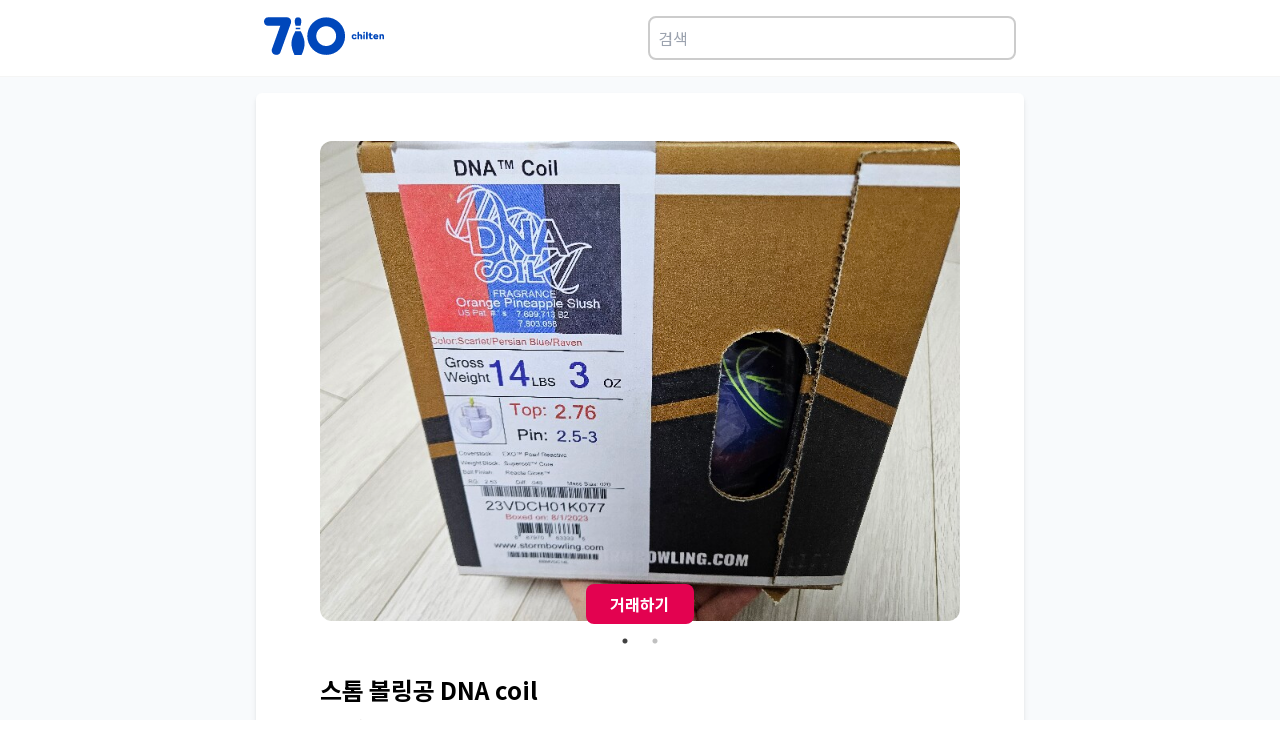

--- FILE ---
content_type: application/javascript; charset=utf-8
request_url: https://www.chilten.com/_next/static/chunks/pages/_app-17e7cdd370e68171.js
body_size: 12440
content:
(self.webpackChunk_N_E=self.webpackChunk_N_E||[]).push([[888],{2962:function(e,t,n){"use strict";n.d(t,{PB:function(){return NextSeo},lX:function(){return DefaultSeo}});var i=n(7294),r=n(9008),o=n.n(r);function _extends(){return(_extends=Object.assign?Object.assign.bind():function(e){for(var t=1;t<arguments.length;t++){var n=arguments[t];for(var i in n)Object.prototype.hasOwnProperty.call(n,i)&&(e[i]=n[i])}return e}).apply(this,arguments)}var a=["keyOverride"],u={templateTitle:"",noindex:!1,nofollow:!1,defaultOpenGraphImageWidth:0,defaultOpenGraphImageHeight:0,defaultOpenGraphVideoWidth:0,defaultOpenGraphVideoHeight:0},buildOpenGraphMediaTags=function(e,t,n){void 0===t&&(t=[]);var r=void 0===n?{}:n,o=r.defaultWidth,a=r.defaultHeight;return t.reduce(function(t,n,r){return t.push(i.createElement("meta",{key:"og:"+e+":0"+r,property:"og:"+e,content:n.url})),n.alt&&t.push(i.createElement("meta",{key:"og:"+e+":alt0"+r,property:"og:"+e+":alt",content:n.alt})),n.secureUrl&&t.push(i.createElement("meta",{key:"og:"+e+":secure_url0"+r,property:"og:"+e+":secure_url",content:n.secureUrl.toString()})),n.type&&t.push(i.createElement("meta",{key:"og:"+e+":type0"+r,property:"og:"+e+":type",content:n.type.toString()})),n.width?t.push(i.createElement("meta",{key:"og:"+e+":width0"+r,property:"og:"+e+":width",content:n.width.toString()})):o&&t.push(i.createElement("meta",{key:"og:"+e+":width0"+r,property:"og:"+e+":width",content:o.toString()})),n.height?t.push(i.createElement("meta",{key:"og:"+e+":height"+r,property:"og:"+e+":height",content:n.height.toString()})):a&&t.push(i.createElement("meta",{key:"og:"+e+":height"+r,property:"og:"+e+":height",content:a.toString()})),t},[])},buildTags=function(e){var t,n,r,o,s,c=[];e.titleTemplate&&(u.templateTitle=e.titleTemplate);var l="";e.title?(l=e.title,u.templateTitle&&(l=u.templateTitle.replace(/%s/g,function(){return l}))):e.defaultTitle&&(l=e.defaultTitle),l&&c.push(i.createElement("title",{key:"title"},l));var h=e.noindex||u.noindex||e.dangerouslySetAllPagesToNoIndex,f=e.nofollow||u.nofollow||e.dangerouslySetAllPagesToNoFollow,p="";if(e.robotsProps){var d=e.robotsProps,y=d.nosnippet,v=d.maxSnippet,m=d.maxImagePreview,g=d.maxVideoPreview,b=d.noarchive,C=d.noimageindex,O=d.notranslate,_=d.unavailableAfter;p=(y?",nosnippet":"")+(v?",max-snippet:"+v:"")+(m?",max-image-preview:"+m:"")+(b?",noarchive":"")+(_?",unavailable_after:"+_:"")+(C?",noimageindex":"")+(g?",max-video-preview:"+g:"")+(O?",notranslate":"")}if(h||f?(e.dangerouslySetAllPagesToNoIndex&&(u.noindex=!0),e.dangerouslySetAllPagesToNoFollow&&(u.nofollow=!0),c.push(i.createElement("meta",{key:"robots",name:"robots",content:(h?"noindex":"index")+","+(f?"nofollow":"follow")+p}))):c.push(i.createElement("meta",{key:"robots",name:"robots",content:"index,follow"+p})),e.description&&c.push(i.createElement("meta",{key:"description",name:"description",content:e.description})),e.themeColor&&c.push(i.createElement("meta",{key:"theme-color",name:"theme-color",content:e.themeColor})),e.mobileAlternate&&c.push(i.createElement("link",{rel:"alternate",key:"mobileAlternate",media:e.mobileAlternate.media,href:e.mobileAlternate.href})),e.languageAlternates&&e.languageAlternates.length>0&&e.languageAlternates.forEach(function(e){c.push(i.createElement("link",{rel:"alternate",key:"languageAlternate-"+e.hrefLang,hrefLang:e.hrefLang,href:e.href}))}),e.twitter&&(e.twitter.cardType&&c.push(i.createElement("meta",{key:"twitter:card",name:"twitter:card",content:e.twitter.cardType})),e.twitter.site&&c.push(i.createElement("meta",{key:"twitter:site",name:"twitter:site",content:e.twitter.site})),e.twitter.handle&&c.push(i.createElement("meta",{key:"twitter:creator",name:"twitter:creator",content:e.twitter.handle}))),e.facebook&&e.facebook.appId&&c.push(i.createElement("meta",{key:"fb:app_id",property:"fb:app_id",content:e.facebook.appId})),(null!=(t=e.openGraph)&&t.title||l)&&c.push(i.createElement("meta",{key:"og:title",property:"og:title",content:(null==(o=e.openGraph)?void 0:o.title)||l})),(null!=(n=e.openGraph)&&n.description||e.description)&&c.push(i.createElement("meta",{key:"og:description",property:"og:description",content:(null==(s=e.openGraph)?void 0:s.description)||e.description})),e.openGraph){if((e.openGraph.url||e.canonical)&&c.push(i.createElement("meta",{key:"og:url",property:"og:url",content:e.openGraph.url||e.canonical})),e.openGraph.type){var P=e.openGraph.type.toLowerCase();c.push(i.createElement("meta",{key:"og:type",property:"og:type",content:P})),"profile"===P&&e.openGraph.profile?(e.openGraph.profile.firstName&&c.push(i.createElement("meta",{key:"profile:first_name",property:"profile:first_name",content:e.openGraph.profile.firstName})),e.openGraph.profile.lastName&&c.push(i.createElement("meta",{key:"profile:last_name",property:"profile:last_name",content:e.openGraph.profile.lastName})),e.openGraph.profile.username&&c.push(i.createElement("meta",{key:"profile:username",property:"profile:username",content:e.openGraph.profile.username})),e.openGraph.profile.gender&&c.push(i.createElement("meta",{key:"profile:gender",property:"profile:gender",content:e.openGraph.profile.gender}))):"book"===P&&e.openGraph.book?(e.openGraph.book.authors&&e.openGraph.book.authors.length&&e.openGraph.book.authors.forEach(function(e,t){c.push(i.createElement("meta",{key:"book:author:0"+t,property:"book:author",content:e}))}),e.openGraph.book.isbn&&c.push(i.createElement("meta",{key:"book:isbn",property:"book:isbn",content:e.openGraph.book.isbn})),e.openGraph.book.releaseDate&&c.push(i.createElement("meta",{key:"book:release_date",property:"book:release_date",content:e.openGraph.book.releaseDate})),e.openGraph.book.tags&&e.openGraph.book.tags.length&&e.openGraph.book.tags.forEach(function(e,t){c.push(i.createElement("meta",{key:"book:tag:0"+t,property:"book:tag",content:e}))})):"article"===P&&e.openGraph.article?(e.openGraph.article.publishedTime&&c.push(i.createElement("meta",{key:"article:published_time",property:"article:published_time",content:e.openGraph.article.publishedTime})),e.openGraph.article.modifiedTime&&c.push(i.createElement("meta",{key:"article:modified_time",property:"article:modified_time",content:e.openGraph.article.modifiedTime})),e.openGraph.article.expirationTime&&c.push(i.createElement("meta",{key:"article:expiration_time",property:"article:expiration_time",content:e.openGraph.article.expirationTime})),e.openGraph.article.authors&&e.openGraph.article.authors.length&&e.openGraph.article.authors.forEach(function(e,t){c.push(i.createElement("meta",{key:"article:author:0"+t,property:"article:author",content:e}))}),e.openGraph.article.section&&c.push(i.createElement("meta",{key:"article:section",property:"article:section",content:e.openGraph.article.section})),e.openGraph.article.tags&&e.openGraph.article.tags.length&&e.openGraph.article.tags.forEach(function(e,t){c.push(i.createElement("meta",{key:"article:tag:0"+t,property:"article:tag",content:e}))})):("video.movie"===P||"video.episode"===P||"video.tv_show"===P||"video.other"===P)&&e.openGraph.video&&(e.openGraph.video.actors&&e.openGraph.video.actors.length&&e.openGraph.video.actors.forEach(function(e,t){e.profile&&c.push(i.createElement("meta",{key:"video:actor:0"+t,property:"video:actor",content:e.profile})),e.role&&c.push(i.createElement("meta",{key:"video:actor:role:0"+t,property:"video:actor:role",content:e.role}))}),e.openGraph.video.directors&&e.openGraph.video.directors.length&&e.openGraph.video.directors.forEach(function(e,t){c.push(i.createElement("meta",{key:"video:director:0"+t,property:"video:director",content:e}))}),e.openGraph.video.writers&&e.openGraph.video.writers.length&&e.openGraph.video.writers.forEach(function(e,t){c.push(i.createElement("meta",{key:"video:writer:0"+t,property:"video:writer",content:e}))}),e.openGraph.video.duration&&c.push(i.createElement("meta",{key:"video:duration",property:"video:duration",content:e.openGraph.video.duration.toString()})),e.openGraph.video.releaseDate&&c.push(i.createElement("meta",{key:"video:release_date",property:"video:release_date",content:e.openGraph.video.releaseDate})),e.openGraph.video.tags&&e.openGraph.video.tags.length&&e.openGraph.video.tags.forEach(function(e,t){c.push(i.createElement("meta",{key:"video:tag:0"+t,property:"video:tag",content:e}))}),e.openGraph.video.series&&c.push(i.createElement("meta",{key:"video:series",property:"video:series",content:e.openGraph.video.series})))}e.defaultOpenGraphImageWidth&&(u.defaultOpenGraphImageWidth=e.defaultOpenGraphImageWidth),e.defaultOpenGraphImageHeight&&(u.defaultOpenGraphImageHeight=e.defaultOpenGraphImageHeight),e.openGraph.images&&e.openGraph.images.length&&c.push.apply(c,buildOpenGraphMediaTags("image",e.openGraph.images,{defaultWidth:u.defaultOpenGraphImageWidth,defaultHeight:u.defaultOpenGraphImageHeight})),e.defaultOpenGraphVideoWidth&&(u.defaultOpenGraphVideoWidth=e.defaultOpenGraphVideoWidth),e.defaultOpenGraphVideoHeight&&(u.defaultOpenGraphVideoHeight=e.defaultOpenGraphVideoHeight),e.openGraph.videos&&e.openGraph.videos.length&&c.push.apply(c,buildOpenGraphMediaTags("video",e.openGraph.videos,{defaultWidth:u.defaultOpenGraphVideoWidth,defaultHeight:u.defaultOpenGraphVideoHeight})),e.openGraph.audio&&c.push.apply(c,buildOpenGraphMediaTags("audio",e.openGraph.audio)),e.openGraph.locale&&c.push(i.createElement("meta",{key:"og:locale",property:"og:locale",content:e.openGraph.locale})),(e.openGraph.siteName||e.openGraph.site_name)&&c.push(i.createElement("meta",{key:"og:site_name",property:"og:site_name",content:e.openGraph.siteName||e.openGraph.site_name}))}return e.canonical&&c.push(i.createElement("link",{rel:"canonical",href:e.canonical,key:"canonical"})),e.additionalMetaTags&&e.additionalMetaTags.length>0&&e.additionalMetaTags.forEach(function(e){var t,n,r=e.keyOverride,o=function(e,t){if(null==e)return{};var n,i,r={},o=Object.keys(e);for(i=0;i<o.length;i++)n=o[i],t.indexOf(n)>=0||(r[n]=e[n]);return r}(e,a);c.push(i.createElement("meta",_extends({key:"meta:"+(null!=(t=null!=(n=null!=r?r:o.name)?n:o.property)?t:o.httpEquiv)},o)))}),null!=(r=e.additionalLinkTags)&&r.length&&e.additionalLinkTags.forEach(function(e){var t;c.push(i.createElement("link",_extends({key:"link"+(null!=(t=e.keyOverride)?t:e.href)+e.rel},e)))}),c},WithHead=function(e){return i.createElement(o(),null,buildTags(e))},DefaultSeo=function(e){var t=e.title,n=e.titleTemplate,r=e.defaultTitle,o=e.themeColor,a=e.dangerouslySetAllPagesToNoIndex,u=e.dangerouslySetAllPagesToNoFollow,s=e.description,c=e.canonical,l=e.facebook,h=e.openGraph,f=e.additionalMetaTags,p=e.twitter,d=e.defaultOpenGraphImageWidth,y=e.defaultOpenGraphImageHeight,v=e.defaultOpenGraphVideoWidth,m=e.defaultOpenGraphVideoHeight,g=e.mobileAlternate,b=e.languageAlternates,C=e.additionalLinkTags,O=e.robotsProps;return i.createElement(WithHead,{title:t,titleTemplate:n,defaultTitle:r,themeColor:o,dangerouslySetAllPagesToNoIndex:void 0!==a&&a,dangerouslySetAllPagesToNoFollow:void 0!==u&&u,description:s,canonical:c,facebook:l,openGraph:h,additionalMetaTags:f,twitter:p,defaultOpenGraphImageWidth:d,defaultOpenGraphImageHeight:y,defaultOpenGraphVideoWidth:v,defaultOpenGraphVideoHeight:m,mobileAlternate:g,languageAlternates:b,additionalLinkTags:C,robotsProps:O})},NextSeo=function(e){var t=e.title,n=e.themeColor,r=e.noindex,o=void 0!==r&&r,a=e.nofollow,u=e.robotsProps,s=e.description,c=e.canonical,l=e.openGraph,h=e.facebook,f=e.twitter,p=e.additionalMetaTags,d=e.titleTemplate,y=e.defaultTitle,v=e.mobileAlternate,m=e.languageAlternates,g=e.additionalLinkTags,b=e.useAppDir,C=void 0!==b&&b;return i.createElement(i.Fragment,null,C?buildTags({title:t,themeColor:n,noindex:o,nofollow:a,robotsProps:u,description:s,canonical:c,facebook:h,openGraph:l,additionalMetaTags:p,twitter:f,titleTemplate:d,defaultTitle:y,mobileAlternate:v,languageAlternates:m,additionalLinkTags:g}):i.createElement(WithHead,{title:t,themeColor:n,noindex:o,nofollow:a,robotsProps:u,description:s,canonical:c,facebook:h,openGraph:l,additionalMetaTags:p,twitter:f,titleTemplate:d,defaultTitle:y,mobileAlternate:v,languageAlternates:m,additionalLinkTags:g}))};RegExp("["+Object.keys(Object.freeze({"&":"&amp;","<":"&lt;",">":"&gt;",'"':"&quot;","'":"&apos;"})).join("")+"]","g")},6840:function(e,t,n){(window.__NEXT_P=window.__NEXT_P||[]).push(["/_app",function(){return n(5913)}])},515:function(e,t){"use strict";t.Z={title:"칠텐 - 스마트한 볼링의 시작!",description:"볼러들의 필수앱, 기록관리와 커뮤니티를 위한 플랫폼! 개인기록관리, 클럽운영, 볼링장홍보 등 볼링전용서비스가 제공됩니다.",canonical:"https://chilten.com",additionalLinkTags:[{rel:"icon",href:"/favicon.ico"}],openGraph:{type:"website",title:"칠텐 - 스마트한 볼링의 시작!",locale:"ko_KR",images:[{url:"https://chilten.com/images/og.jpg",type:"image/jpeg"}],url:"https://www.chilten.com"},twitter:{handle:"@handle",site:"@site",cardType:"summary_large_image"}}},5913:function(e,t,n){"use strict";n.r(t),n.d(t,{default:function(){return MyApp}});var i=n(5893),r=n(2127),o=n.n(r);n(415);var a=n(2962),u=n(515),s=n(7294),c=n(8767),l=n(9008),h=n.n(l);function MyApp(e){var t;let{Component:n,pageProps:r}=e,l=null!==(t=n.getLayout)&&void 0!==t?t:e=>e;(0,s.useEffect)(()=>{console.log("            %c _____  _      _  _  _                \n            %c/  __ \\| |    (_)| || |               \n            %c| /  \\/| |__   _ | || |_   ___  _ __  \n            %c| |    | '_  \\| || || __| / _ \\| '_ \\ \n            %c| \\__/\\| | | || || || |_ |  __/| | | |\n            %c \\____/|_| |_||_||_| \\__| \\___||_| |_|\n\n            %cAll About Bowling, %c710 Chilten!","color: #0047bb;","color: #3B00BB;","color: #4800BB;","color: #9C02E3","color: #E302AB","color: #e30250","color: #0047bb","color: #e30250")},[]);let[f]=(0,s.useState)(()=>new c.QueryClient);return l((0,i.jsxs)("div",{className:o().className,children:[(0,i.jsx)(h(),{children:(0,i.jsx)("meta",{name:"naver-site-verification",content:"f72662cbe2ec4dcf85e5cbe836b821b071b0d915"})}),(0,i.jsx)(a.lX,{...u.Z}),(0,i.jsx)(c.QueryClientProvider,{client:f,children:(0,i.jsx)(c.Hydrate,{state:r.dehydratedState,children:(0,i.jsx)(n,{...r})})})]}))}},415:function(){},2127:function(e){e.exports={style:{fontFamily:"'__Noto_Sans_KR_9ab2ac', '__Noto_Sans_KR_Fallback_9ab2ac'",fontStyle:"normal"},className:"__className_9ab2ac"}},9008:function(e,t,n){e.exports=n(9201)},6747:function(e,t,n){"use strict";n.d(t,{QueryClient:function(){return i.S}});var i=n(1705),r=n(6755);n.o(r,"Hydrate")&&n.d(t,{Hydrate:function(){return r.Hydrate}}),n.o(r,"QueryClientProvider")&&n.d(t,{QueryClientProvider:function(){return r.QueryClientProvider}})},1909:function(e,t,n){"use strict";n.d(t,{E:function(){return setLogger},j:function(){return getLogger}});var i=console;function getLogger(){return i}function setLogger(e){i=e}},101:function(e,t,n){"use strict";n.d(t,{V:function(){return r}});var i=n(2288),r=new(function(){function NotifyManager(){this.queue=[],this.transactions=0,this.notifyFn=function(e){e()},this.batchNotifyFn=function(e){e()}}var e=NotifyManager.prototype;return e.batch=function(e){var t;this.transactions++;try{t=e()}finally{this.transactions--,this.transactions||this.flush()}return t},e.schedule=function(e){var t=this;this.transactions?this.queue.push(e):(0,i.A4)(function(){t.notifyFn(e)})},e.batchCalls=function(e){var t=this;return function(){for(var n=arguments.length,i=Array(n),r=0;r<n;r++)i[r]=arguments[r];t.schedule(function(){e.apply(void 0,i)})}},e.flush=function(){var e=this,t=this.queue;this.queue=[],t.length&&(0,i.A4)(function(){e.batchNotifyFn(function(){t.forEach(function(t){e.notifyFn(t)})})})},e.setNotifyFunction=function(e){this.notifyFn=e},e.setBatchNotifyFunction=function(e){this.batchNotifyFn=e},NotifyManager}())},1705:function(e,t,n){"use strict";n.d(t,{S:function(){return d}});var i=n(7462),r=n(2288);function _setPrototypeOf(e,t){return(_setPrototypeOf=Object.setPrototypeOf?Object.setPrototypeOf.bind():function(e,t){return e.__proto__=t,e})(e,t)}function _inheritsLoose(e,t){e.prototype=Object.create(t.prototype),e.prototype.constructor=e,_setPrototypeOf(e,t)}var o=n(101),a=n(1909),u=function(){function Subscribable(){this.listeners=[]}var e=Subscribable.prototype;return e.subscribe=function(e){var t=this,n=e||function(){};return this.listeners.push(n),this.onSubscribe(),function(){t.listeners=t.listeners.filter(function(e){return e!==n}),t.onUnsubscribe()}},e.hasListeners=function(){return this.listeners.length>0},e.onSubscribe=function(){},e.onUnsubscribe=function(){},Subscribable}(),s=new(function(e){function FocusManager(){var t;return(t=e.call(this)||this).setup=function(e){var t;if(!r.sk&&(null==(t=window)?void 0:t.addEventListener)){var listener=function(){return e()};return window.addEventListener("visibilitychange",listener,!1),window.addEventListener("focus",listener,!1),function(){window.removeEventListener("visibilitychange",listener),window.removeEventListener("focus",listener)}}},t}_inheritsLoose(FocusManager,e);var t=FocusManager.prototype;return t.onSubscribe=function(){this.cleanup||this.setEventListener(this.setup)},t.onUnsubscribe=function(){if(!this.hasListeners()){var e;null==(e=this.cleanup)||e.call(this),this.cleanup=void 0}},t.setEventListener=function(e){var t,n=this;this.setup=e,null==(t=this.cleanup)||t.call(this),this.cleanup=e(function(e){"boolean"==typeof e?n.setFocused(e):n.onFocus()})},t.setFocused=function(e){this.focused=e,e&&this.onFocus()},t.onFocus=function(){this.listeners.forEach(function(e){e()})},t.isFocused=function(){return"boolean"==typeof this.focused?this.focused:"undefined"==typeof document||[void 0,"visible","prerender"].includes(document.visibilityState)},FocusManager}(u)),c=new(function(e){function OnlineManager(){var t;return(t=e.call(this)||this).setup=function(e){var t;if(!r.sk&&(null==(t=window)?void 0:t.addEventListener)){var listener=function(){return e()};return window.addEventListener("online",listener,!1),window.addEventListener("offline",listener,!1),function(){window.removeEventListener("online",listener),window.removeEventListener("offline",listener)}}},t}_inheritsLoose(OnlineManager,e);var t=OnlineManager.prototype;return t.onSubscribe=function(){this.cleanup||this.setEventListener(this.setup)},t.onUnsubscribe=function(){if(!this.hasListeners()){var e;null==(e=this.cleanup)||e.call(this),this.cleanup=void 0}},t.setEventListener=function(e){var t,n=this;this.setup=e,null==(t=this.cleanup)||t.call(this),this.cleanup=e(function(e){"boolean"==typeof e?n.setOnline(e):n.onOnline()})},t.setOnline=function(e){this.online=e,e&&this.onOnline()},t.onOnline=function(){this.listeners.forEach(function(e){e()})},t.isOnline=function(){return"boolean"==typeof this.online?this.online:"undefined"==typeof navigator||void 0===navigator.onLine||navigator.onLine},OnlineManager}(u));function defaultRetryDelay(e){return Math.min(1e3*Math.pow(2,e),3e4)}function isCancelable(e){return"function"==typeof(null==e?void 0:e.cancel)}var CancelledError=function(e){this.revert=null==e?void 0:e.revert,this.silent=null==e?void 0:e.silent};function isCancelledError(e){return e instanceof CancelledError}var Retryer=function(e){var t,n,i,o,a=this,u=!1;this.abort=e.abort,this.cancel=function(e){return null==t?void 0:t(e)},this.cancelRetry=function(){u=!0},this.continueRetry=function(){u=!1},this.continue=function(){return null==n?void 0:n()},this.failureCount=0,this.isPaused=!1,this.isResolved=!1,this.isTransportCancelable=!1,this.promise=new Promise(function(e,t){i=e,o=t});var resolve=function(t){a.isResolved||(a.isResolved=!0,null==e.onSuccess||e.onSuccess(t),null==n||n(),i(t))},reject=function(t){a.isResolved||(a.isResolved=!0,null==e.onError||e.onError(t),null==n||n(),o(t))};!function run(){var i;if(!a.isResolved){try{i=e.fn()}catch(e){i=Promise.reject(e)}t=function(e){if(!a.isResolved&&(reject(new CancelledError(e)),null==a.abort||a.abort(),isCancelable(i)))try{i.cancel()}catch(e){}},a.isTransportCancelable=isCancelable(i),Promise.resolve(i).then(resolve).catch(function(t){if(!a.isResolved){var i,o,l=null!=(i=e.retry)?i:3,h=null!=(o=e.retryDelay)?o:defaultRetryDelay,f="function"==typeof h?h(a.failureCount,t):h,p=!0===l||"number"==typeof l&&a.failureCount<l||"function"==typeof l&&l(a.failureCount,t);if(u||!p){reject(t);return}a.failureCount++,null==e.onFail||e.onFail(a.failureCount,t),(0,r.Gh)(f).then(function(){if(!s.isFocused()||!c.isOnline())return new Promise(function(t){n=t,a.isPaused=!0,null==e.onPause||e.onPause()}).then(function(){n=void 0,a.isPaused=!1,null==e.onContinue||e.onContinue()})}).then(function(){u?reject(t):run()})}})}}()},l=function(){function Query(e){this.abortSignalConsumed=!1,this.hadObservers=!1,this.defaultOptions=e.defaultOptions,this.setOptions(e.options),this.observers=[],this.cache=e.cache,this.queryKey=e.queryKey,this.queryHash=e.queryHash,this.initialState=e.state||this.getDefaultState(this.options),this.state=this.initialState,this.meta=e.meta,this.scheduleGc()}var e=Query.prototype;return e.setOptions=function(e){var t;this.options=(0,i.Z)({},this.defaultOptions,e),this.meta=null==e?void 0:e.meta,this.cacheTime=Math.max(this.cacheTime||0,null!=(t=this.options.cacheTime)?t:3e5)},e.setDefaultOptions=function(e){this.defaultOptions=e},e.scheduleGc=function(){var e=this;this.clearGcTimeout(),(0,r.PN)(this.cacheTime)&&(this.gcTimeout=setTimeout(function(){e.optionalRemove()},this.cacheTime))},e.clearGcTimeout=function(){this.gcTimeout&&(clearTimeout(this.gcTimeout),this.gcTimeout=void 0)},e.optionalRemove=function(){!this.observers.length&&(this.state.isFetching?this.hadObservers&&this.scheduleGc():this.cache.remove(this))},e.setData=function(e,t){var n,i,o=this.state.data,a=(0,r.SE)(e,o);return(null==(n=(i=this.options).isDataEqual)?void 0:n.call(i,o,a))?a=o:!1!==this.options.structuralSharing&&(a=(0,r.Q$)(o,a)),this.dispatch({data:a,type:"success",dataUpdatedAt:null==t?void 0:t.updatedAt}),a},e.setState=function(e,t){this.dispatch({type:"setState",state:e,setStateOptions:t})},e.cancel=function(e){var t,n=this.promise;return null==(t=this.retryer)||t.cancel(e),n?n.then(r.ZT).catch(r.ZT):Promise.resolve()},e.destroy=function(){this.clearGcTimeout(),this.cancel({silent:!0})},e.reset=function(){this.destroy(),this.setState(this.initialState)},e.isActive=function(){return this.observers.some(function(e){return!1!==e.options.enabled})},e.isFetching=function(){return this.state.isFetching},e.isStale=function(){return this.state.isInvalidated||!this.state.dataUpdatedAt||this.observers.some(function(e){return e.getCurrentResult().isStale})},e.isStaleByTime=function(e){return void 0===e&&(e=0),this.state.isInvalidated||!this.state.dataUpdatedAt||!(0,r.Kp)(this.state.dataUpdatedAt,e)},e.onFocus=function(){var e,t=this.observers.find(function(e){return e.shouldFetchOnWindowFocus()});t&&t.refetch(),null==(e=this.retryer)||e.continue()},e.onOnline=function(){var e,t=this.observers.find(function(e){return e.shouldFetchOnReconnect()});t&&t.refetch(),null==(e=this.retryer)||e.continue()},e.addObserver=function(e){-1===this.observers.indexOf(e)&&(this.observers.push(e),this.hadObservers=!0,this.clearGcTimeout(),this.cache.notify({type:"observerAdded",query:this,observer:e}))},e.removeObserver=function(e){-1!==this.observers.indexOf(e)&&(this.observers=this.observers.filter(function(t){return t!==e}),this.observers.length||(this.retryer&&(this.retryer.isTransportCancelable||this.abortSignalConsumed?this.retryer.cancel({revert:!0}):this.retryer.cancelRetry()),this.cacheTime?this.scheduleGc():this.cache.remove(this)),this.cache.notify({type:"observerRemoved",query:this,observer:e}))},e.getObserversCount=function(){return this.observers.length},e.invalidate=function(){this.state.isInvalidated||this.dispatch({type:"invalidate"})},e.fetch=function(e,t){var n,i,o,u,s,c,l=this;if(this.state.isFetching){if(this.state.dataUpdatedAt&&(null==t?void 0:t.cancelRefetch))this.cancel({silent:!0});else if(this.promise)return null==(n=this.retryer)||n.continueRetry(),this.promise}if(e&&this.setOptions(e),!this.options.queryFn){var h=this.observers.find(function(e){return e.options.queryFn});h&&this.setOptions(h.options)}var f=(0,r.mc)(this.queryKey),p=(0,r.G9)(),d={queryKey:f,pageParam:void 0,meta:this.meta};Object.defineProperty(d,"signal",{enumerable:!0,get:function(){if(p)return l.abortSignalConsumed=!0,p.signal}});var y={fetchOptions:t,options:this.options,queryKey:f,state:this.state,fetchFn:function(){return l.options.queryFn?(l.abortSignalConsumed=!1,l.options.queryFn(d)):Promise.reject("Missing queryFn")},meta:this.meta};return(null==(u=this.options.behavior)?void 0:u.onFetch)&&(null==(i=this.options.behavior)||i.onFetch(y)),this.revertState=this.state,this.state.isFetching&&this.state.fetchMeta===(null==(s=y.fetchOptions)?void 0:s.meta)||this.dispatch({type:"fetch",meta:null==(o=y.fetchOptions)?void 0:o.meta}),this.retryer=new Retryer({fn:y.fetchFn,abort:null==p?void 0:null==(c=p.abort)?void 0:c.bind(p),onSuccess:function(e){l.setData(e),null==l.cache.config.onSuccess||l.cache.config.onSuccess(e,l),0===l.cacheTime&&l.optionalRemove()},onError:function(e){isCancelledError(e)&&e.silent||l.dispatch({type:"error",error:e}),isCancelledError(e)||(null==l.cache.config.onError||l.cache.config.onError(e,l),(0,a.j)().error(e)),0===l.cacheTime&&l.optionalRemove()},onFail:function(){l.dispatch({type:"failed"})},onPause:function(){l.dispatch({type:"pause"})},onContinue:function(){l.dispatch({type:"continue"})},retry:y.options.retry,retryDelay:y.options.retryDelay}),this.promise=this.retryer.promise,this.promise},e.dispatch=function(e){var t=this;this.state=this.reducer(this.state,e),o.V.batch(function(){t.observers.forEach(function(t){t.onQueryUpdate(e)}),t.cache.notify({query:t,type:"queryUpdated",action:e})})},e.getDefaultState=function(e){var t="function"==typeof e.initialData?e.initialData():e.initialData,n=void 0!==e.initialData?"function"==typeof e.initialDataUpdatedAt?e.initialDataUpdatedAt():e.initialDataUpdatedAt:0,i=void 0!==t;return{data:t,dataUpdateCount:0,dataUpdatedAt:i?null!=n?n:Date.now():0,error:null,errorUpdateCount:0,errorUpdatedAt:0,fetchFailureCount:0,fetchMeta:null,isFetching:!1,isInvalidated:!1,isPaused:!1,status:i?"success":"idle"}},e.reducer=function(e,t){var n,r;switch(t.type){case"failed":return(0,i.Z)({},e,{fetchFailureCount:e.fetchFailureCount+1});case"pause":return(0,i.Z)({},e,{isPaused:!0});case"continue":return(0,i.Z)({},e,{isPaused:!1});case"fetch":return(0,i.Z)({},e,{fetchFailureCount:0,fetchMeta:null!=(n=t.meta)?n:null,isFetching:!0,isPaused:!1},!e.dataUpdatedAt&&{error:null,status:"loading"});case"success":return(0,i.Z)({},e,{data:t.data,dataUpdateCount:e.dataUpdateCount+1,dataUpdatedAt:null!=(r=t.dataUpdatedAt)?r:Date.now(),error:null,fetchFailureCount:0,isFetching:!1,isInvalidated:!1,isPaused:!1,status:"success"});case"error":var o=t.error;if(isCancelledError(o)&&o.revert&&this.revertState)return(0,i.Z)({},this.revertState);return(0,i.Z)({},e,{error:o,errorUpdateCount:e.errorUpdateCount+1,errorUpdatedAt:Date.now(),fetchFailureCount:e.fetchFailureCount+1,isFetching:!1,isPaused:!1,status:"error"});case"invalidate":return(0,i.Z)({},e,{isInvalidated:!0});case"setState":return(0,i.Z)({},e,t.state);default:return e}},Query}(),h=function(e){function QueryCache(t){var n;return(n=e.call(this)||this).config=t||{},n.queries=[],n.queriesMap={},n}_inheritsLoose(QueryCache,e);var t=QueryCache.prototype;return t.build=function(e,t,n){var i,o=t.queryKey,a=null!=(i=t.queryHash)?i:(0,r.Rm)(o,t),u=this.get(a);return u||(u=new l({cache:this,queryKey:o,queryHash:a,options:e.defaultQueryOptions(t),state:n,defaultOptions:e.getQueryDefaults(o),meta:t.meta}),this.add(u)),u},t.add=function(e){this.queriesMap[e.queryHash]||(this.queriesMap[e.queryHash]=e,this.queries.push(e),this.notify({type:"queryAdded",query:e}))},t.remove=function(e){var t=this.queriesMap[e.queryHash];t&&(e.destroy(),this.queries=this.queries.filter(function(t){return t!==e}),t===e&&delete this.queriesMap[e.queryHash],this.notify({type:"queryRemoved",query:e}))},t.clear=function(){var e=this;o.V.batch(function(){e.queries.forEach(function(t){e.remove(t)})})},t.get=function(e){return this.queriesMap[e]},t.getAll=function(){return this.queries},t.find=function(e,t){var n=(0,r.I6)(e,t)[0];return void 0===n.exact&&(n.exact=!0),this.queries.find(function(e){return(0,r._x)(n,e)})},t.findAll=function(e,t){var n=(0,r.I6)(e,t)[0];return Object.keys(n).length>0?this.queries.filter(function(e){return(0,r._x)(n,e)}):this.queries},t.notify=function(e){var t=this;o.V.batch(function(){t.listeners.forEach(function(t){t(e)})})},t.onFocus=function(){var e=this;o.V.batch(function(){e.queries.forEach(function(e){e.onFocus()})})},t.onOnline=function(){var e=this;o.V.batch(function(){e.queries.forEach(function(e){e.onOnline()})})},QueryCache}(u),f=function(){function Mutation(e){this.options=(0,i.Z)({},e.defaultOptions,e.options),this.mutationId=e.mutationId,this.mutationCache=e.mutationCache,this.observers=[],this.state=e.state||{context:void 0,data:void 0,error:null,failureCount:0,isPaused:!1,status:"idle",variables:void 0},this.meta=e.meta}var e=Mutation.prototype;return e.setState=function(e){this.dispatch({type:"setState",state:e})},e.addObserver=function(e){-1===this.observers.indexOf(e)&&this.observers.push(e)},e.removeObserver=function(e){this.observers=this.observers.filter(function(t){return t!==e})},e.cancel=function(){return this.retryer?(this.retryer.cancel(),this.retryer.promise.then(r.ZT).catch(r.ZT)):Promise.resolve()},e.continue=function(){return this.retryer?(this.retryer.continue(),this.retryer.promise):this.execute()},e.execute=function(){var e,t=this,n="loading"===this.state.status,i=Promise.resolve();return n||(this.dispatch({type:"loading",variables:this.options.variables}),i=i.then(function(){null==t.mutationCache.config.onMutate||t.mutationCache.config.onMutate(t.state.variables,t)}).then(function(){return null==t.options.onMutate?void 0:t.options.onMutate(t.state.variables)}).then(function(e){e!==t.state.context&&t.dispatch({type:"loading",context:e,variables:t.state.variables})})),i.then(function(){return t.executeMutation()}).then(function(n){e=n,null==t.mutationCache.config.onSuccess||t.mutationCache.config.onSuccess(e,t.state.variables,t.state.context,t)}).then(function(){return null==t.options.onSuccess?void 0:t.options.onSuccess(e,t.state.variables,t.state.context)}).then(function(){return null==t.options.onSettled?void 0:t.options.onSettled(e,null,t.state.variables,t.state.context)}).then(function(){return t.dispatch({type:"success",data:e}),e}).catch(function(e){return null==t.mutationCache.config.onError||t.mutationCache.config.onError(e,t.state.variables,t.state.context,t),(0,a.j)().error(e),Promise.resolve().then(function(){return null==t.options.onError?void 0:t.options.onError(e,t.state.variables,t.state.context)}).then(function(){return null==t.options.onSettled?void 0:t.options.onSettled(void 0,e,t.state.variables,t.state.context)}).then(function(){throw t.dispatch({type:"error",error:e}),e})})},e.executeMutation=function(){var e,t=this;return this.retryer=new Retryer({fn:function(){return t.options.mutationFn?t.options.mutationFn(t.state.variables):Promise.reject("No mutationFn found")},onFail:function(){t.dispatch({type:"failed"})},onPause:function(){t.dispatch({type:"pause"})},onContinue:function(){t.dispatch({type:"continue"})},retry:null!=(e=this.options.retry)?e:0,retryDelay:this.options.retryDelay}),this.retryer.promise},e.dispatch=function(e){var t=this;this.state=function(e,t){switch(t.type){case"failed":return(0,i.Z)({},e,{failureCount:e.failureCount+1});case"pause":return(0,i.Z)({},e,{isPaused:!0});case"continue":return(0,i.Z)({},e,{isPaused:!1});case"loading":return(0,i.Z)({},e,{context:t.context,data:void 0,error:null,isPaused:!1,status:"loading",variables:t.variables});case"success":return(0,i.Z)({},e,{data:t.data,error:null,status:"success",isPaused:!1});case"error":return(0,i.Z)({},e,{data:void 0,error:t.error,failureCount:e.failureCount+1,isPaused:!1,status:"error"});case"setState":return(0,i.Z)({},e,t.state);default:return e}}(this.state,e),o.V.batch(function(){t.observers.forEach(function(t){t.onMutationUpdate(e)}),t.mutationCache.notify(t)})},Mutation}(),p=function(e){function MutationCache(t){var n;return(n=e.call(this)||this).config=t||{},n.mutations=[],n.mutationId=0,n}_inheritsLoose(MutationCache,e);var t=MutationCache.prototype;return t.build=function(e,t,n){var i=new f({mutationCache:this,mutationId:++this.mutationId,options:e.defaultMutationOptions(t),state:n,defaultOptions:t.mutationKey?e.getMutationDefaults(t.mutationKey):void 0,meta:t.meta});return this.add(i),i},t.add=function(e){this.mutations.push(e),this.notify(e)},t.remove=function(e){this.mutations=this.mutations.filter(function(t){return t!==e}),e.cancel(),this.notify(e)},t.clear=function(){var e=this;o.V.batch(function(){e.mutations.forEach(function(t){e.remove(t)})})},t.getAll=function(){return this.mutations},t.find=function(e){return void 0===e.exact&&(e.exact=!0),this.mutations.find(function(t){return(0,r.X7)(e,t)})},t.findAll=function(e){return this.mutations.filter(function(t){return(0,r.X7)(e,t)})},t.notify=function(e){var t=this;o.V.batch(function(){t.listeners.forEach(function(t){t(e)})})},t.onFocus=function(){this.resumePausedMutations()},t.onOnline=function(){this.resumePausedMutations()},t.resumePausedMutations=function(){var e=this.mutations.filter(function(e){return e.state.isPaused});return o.V.batch(function(){return e.reduce(function(e,t){return e.then(function(){return t.continue().catch(r.ZT)})},Promise.resolve())})},MutationCache}(u);function getNextPageParam(e,t){return null==e.getNextPageParam?void 0:e.getNextPageParam(t[t.length-1],t)}var d=function(){function QueryClient(e){void 0===e&&(e={}),this.queryCache=e.queryCache||new h,this.mutationCache=e.mutationCache||new p,this.defaultOptions=e.defaultOptions||{},this.queryDefaults=[],this.mutationDefaults=[]}var e=QueryClient.prototype;return e.mount=function(){var e=this;this.unsubscribeFocus=s.subscribe(function(){s.isFocused()&&c.isOnline()&&(e.mutationCache.onFocus(),e.queryCache.onFocus())}),this.unsubscribeOnline=c.subscribe(function(){s.isFocused()&&c.isOnline()&&(e.mutationCache.onOnline(),e.queryCache.onOnline())})},e.unmount=function(){var e,t;null==(e=this.unsubscribeFocus)||e.call(this),null==(t=this.unsubscribeOnline)||t.call(this)},e.isFetching=function(e,t){var n=(0,r.I6)(e,t)[0];return n.fetching=!0,this.queryCache.findAll(n).length},e.isMutating=function(e){return this.mutationCache.findAll((0,i.Z)({},e,{fetching:!0})).length},e.getQueryData=function(e,t){var n;return null==(n=this.queryCache.find(e,t))?void 0:n.state.data},e.getQueriesData=function(e){return this.getQueryCache().findAll(e).map(function(e){return[e.queryKey,e.state.data]})},e.setQueryData=function(e,t,n){var i=(0,r._v)(e),o=this.defaultQueryOptions(i);return this.queryCache.build(this,o).setData(t,n)},e.setQueriesData=function(e,t,n){var i=this;return o.V.batch(function(){return i.getQueryCache().findAll(e).map(function(e){var r=e.queryKey;return[r,i.setQueryData(r,t,n)]})})},e.getQueryState=function(e,t){var n;return null==(n=this.queryCache.find(e,t))?void 0:n.state},e.removeQueries=function(e,t){var n=(0,r.I6)(e,t)[0],i=this.queryCache;o.V.batch(function(){i.findAll(n).forEach(function(e){i.remove(e)})})},e.resetQueries=function(e,t,n){var a=this,u=(0,r.I6)(e,t,n),s=u[0],c=u[1],l=this.queryCache,h=(0,i.Z)({},s,{active:!0});return o.V.batch(function(){return l.findAll(s).forEach(function(e){e.reset()}),a.refetchQueries(h,c)})},e.cancelQueries=function(e,t,n){var i=this,a=(0,r.I6)(e,t,n),u=a[0],s=a[1],c=void 0===s?{}:s;return void 0===c.revert&&(c.revert=!0),Promise.all(o.V.batch(function(){return i.queryCache.findAll(u).map(function(e){return e.cancel(c)})})).then(r.ZT).catch(r.ZT)},e.invalidateQueries=function(e,t,n){var a,u,s,c=this,l=(0,r.I6)(e,t,n),h=l[0],f=l[1],p=(0,i.Z)({},h,{active:null==(a=null!=(u=h.refetchActive)?u:h.active)||a,inactive:null!=(s=h.refetchInactive)&&s});return o.V.batch(function(){return c.queryCache.findAll(h).forEach(function(e){e.invalidate()}),c.refetchQueries(p,f)})},e.refetchQueries=function(e,t,n){var a=this,u=(0,r.I6)(e,t,n),s=u[0],c=u[1],l=Promise.all(o.V.batch(function(){return a.queryCache.findAll(s).map(function(e){return e.fetch(void 0,(0,i.Z)({},c,{meta:{refetchPage:null==s?void 0:s.refetchPage}}))})})).then(r.ZT);return(null==c?void 0:c.throwOnError)||(l=l.catch(r.ZT)),l},e.fetchQuery=function(e,t,n){var i=(0,r._v)(e,t,n),o=this.defaultQueryOptions(i);void 0===o.retry&&(o.retry=!1);var a=this.queryCache.build(this,o);return a.isStaleByTime(o.staleTime)?a.fetch(o):Promise.resolve(a.state.data)},e.prefetchQuery=function(e,t,n){return this.fetchQuery(e,t,n).then(r.ZT).catch(r.ZT)},e.fetchInfiniteQuery=function(e,t,n){var i=(0,r._v)(e,t,n);return i.behavior={onFetch:function(e){e.fetchFn=function(){var t,n,i,o,a,u,s,c=null==(t=e.fetchOptions)?void 0:null==(n=t.meta)?void 0:n.refetchPage,l=null==(i=e.fetchOptions)?void 0:null==(o=i.meta)?void 0:o.fetchMore,h=null==l?void 0:l.pageParam,f=(null==l?void 0:l.direction)==="forward",p=(null==l?void 0:l.direction)==="backward",d=(null==(a=e.state.data)?void 0:a.pages)||[],y=(null==(u=e.state.data)?void 0:u.pageParams)||[],v=(0,r.G9)(),m=null==v?void 0:v.signal,g=y,b=!1,C=e.options.queryFn||function(){return Promise.reject("Missing queryFn")},buildNewPages=function(e,t,n,i){return g=i?[t].concat(g):[].concat(g,[t]),i?[n].concat(e):[].concat(e,[n])},fetchPage=function(t,n,i,r){if(b)return Promise.reject("Cancelled");if(void 0===i&&!n&&t.length)return Promise.resolve(t);var o=C({queryKey:e.queryKey,signal:m,pageParam:i,meta:e.meta}),a=Promise.resolve(o).then(function(e){return buildNewPages(t,i,e,r)});return isCancelable(o)&&(a.cancel=o.cancel),a};if(d.length){if(f){var O=void 0!==h,_=O?h:getNextPageParam(e.options,d);s=fetchPage(d,O,_)}else if(p){var P,E=void 0!==h,w=E?h:null==(P=e.options).getPreviousPageParam?void 0:P.getPreviousPageParam(d[0],d);s=fetchPage(d,E,w,!0)}else!function(){g=[];var t=void 0===e.options.getNextPageParam;s=!c||!d[0]||c(d[0],0,d)?fetchPage([],t,y[0]):Promise.resolve(buildNewPages([],y[0],d[0]));for(var _loop=function(n){s=s.then(function(i){if(!c||!d[n]||c(d[n],n,d)){var r=t?y[n]:getNextPageParam(e.options,i);return fetchPage(i,t,r)}return Promise.resolve(buildNewPages(i,y[n],d[n]))})},n=1;n<d.length;n++)_loop(n)}()}else s=fetchPage([]);var G=s.then(function(e){return{pages:e,pageParams:g}});return G.cancel=function(){b=!0,null==v||v.abort(),isCancelable(s)&&s.cancel()},G}}},this.fetchQuery(i)},e.prefetchInfiniteQuery=function(e,t,n){return this.fetchInfiniteQuery(e,t,n).then(r.ZT).catch(r.ZT)},e.cancelMutations=function(){var e=this;return Promise.all(o.V.batch(function(){return e.mutationCache.getAll().map(function(e){return e.cancel()})})).then(r.ZT).catch(r.ZT)},e.resumePausedMutations=function(){return this.getMutationCache().resumePausedMutations()},e.executeMutation=function(e){return this.mutationCache.build(this,e).execute()},e.getQueryCache=function(){return this.queryCache},e.getMutationCache=function(){return this.mutationCache},e.getDefaultOptions=function(){return this.defaultOptions},e.setDefaultOptions=function(e){this.defaultOptions=e},e.setQueryDefaults=function(e,t){var n=this.queryDefaults.find(function(t){return(0,r.yF)(e)===(0,r.yF)(t.queryKey)});n?n.defaultOptions=t:this.queryDefaults.push({queryKey:e,defaultOptions:t})},e.getQueryDefaults=function(e){var t;return e?null==(t=this.queryDefaults.find(function(t){return(0,r.to)(e,t.queryKey)}))?void 0:t.defaultOptions:void 0},e.setMutationDefaults=function(e,t){var n=this.mutationDefaults.find(function(t){return(0,r.yF)(e)===(0,r.yF)(t.mutationKey)});n?n.defaultOptions=t:this.mutationDefaults.push({mutationKey:e,defaultOptions:t})},e.getMutationDefaults=function(e){var t;return e?null==(t=this.mutationDefaults.find(function(t){return(0,r.to)(e,t.mutationKey)}))?void 0:t.defaultOptions:void 0},e.defaultQueryOptions=function(e){if(null==e?void 0:e._defaulted)return e;var t=(0,i.Z)({},this.defaultOptions.queries,this.getQueryDefaults(null==e?void 0:e.queryKey),e,{_defaulted:!0});return!t.queryHash&&t.queryKey&&(t.queryHash=(0,r.Rm)(t.queryKey,t)),t},e.defaultQueryObserverOptions=function(e){return this.defaultQueryOptions(e)},e.defaultMutationOptions=function(e){return(null==e?void 0:e._defaulted)?e:(0,i.Z)({},this.defaultOptions.mutations,this.getMutationDefaults(null==e?void 0:e.mutationKey),e,{_defaulted:!0})},e.clear=function(){this.queryCache.clear(),this.mutationCache.clear()},QueryClient}()},6755:function(){},2288:function(e,t,n){"use strict";n.d(t,{A4:function(){return scheduleMicrotask},G9:function(){return getAbortController},Gh:function(){return sleep},I6:function(){return parseFilterArgs},Kp:function(){return timeUntilStale},PN:function(){return isValidTimeout},Q$:function(){return function replaceEqualDeep(e,t){if(e===t)return e;var n=Array.isArray(e)&&Array.isArray(t);if(n||isPlainObject(e)&&isPlainObject(t)){for(var i=n?e.length:Object.keys(e).length,r=n?t:Object.keys(t),o=r.length,a=n?[]:{},u=0,s=0;s<o;s++){var c=n?s:r[s];a[c]=replaceEqualDeep(e[c],t[c]),a[c]===e[c]&&u++}return i===o&&u===i?e:a}return t}},Rm:function(){return hashQueryKeyByOptions},SE:function(){return functionalUpdate},X7:function(){return matchMutation},ZT:function(){return noop},_v:function(){return parseQueryArgs},_x:function(){return matchQuery},mc:function(){return ensureQueryKeyArray},sk:function(){return r},to:function(){return partialMatchKey},yF:function(){return hashQueryKey}});var i=n(7462),r="undefined"==typeof window;function noop(){}function functionalUpdate(e,t){return"function"==typeof e?e(t):e}function isValidTimeout(e){return"number"==typeof e&&e>=0&&e!==1/0}function ensureQueryKeyArray(e){return Array.isArray(e)?e:[e]}function timeUntilStale(e,t){return Math.max(e+(t||0)-Date.now(),0)}function parseQueryArgs(e,t,n){return isQueryKey(e)?"function"==typeof t?(0,i.Z)({},n,{queryKey:e,queryFn:t}):(0,i.Z)({},t,{queryKey:e}):e}function parseFilterArgs(e,t,n){return isQueryKey(e)?[(0,i.Z)({},t,{queryKey:e}),n]:[e||{},t]}function matchQuery(e,t){var n=e.active,i=e.exact,r=e.fetching,o=e.inactive,a=e.predicate,u=e.queryKey,s=e.stale;if(isQueryKey(u)){if(i){if(t.queryHash!==hashQueryKeyByOptions(u,t.options))return!1}else if(!partialMatchKey(t.queryKey,u))return!1}var c=!0===n&&!0===o||null==n&&null==o?"all":!1===n&&!1===o?"none":(null!=n?n:!o)?"active":"inactive";if("none"===c)return!1;if("all"!==c){var l=t.isActive();if("active"===c&&!l||"inactive"===c&&l)return!1}return("boolean"!=typeof s||t.isStale()===s)&&("boolean"!=typeof r||t.isFetching()===r)&&(!a||!!a(t))}function matchMutation(e,t){var n=e.exact,i=e.fetching,r=e.predicate,o=e.mutationKey;if(isQueryKey(o)){if(!t.options.mutationKey)return!1;if(n){if(hashQueryKey(t.options.mutationKey)!==hashQueryKey(o))return!1}else if(!partialMatchKey(t.options.mutationKey,o))return!1}return("boolean"!=typeof i||"loading"===t.state.status===i)&&(!r||!!r(t))}function hashQueryKeyByOptions(e,t){return((null==t?void 0:t.queryKeyHashFn)||hashQueryKey)(e)}function hashQueryKey(e){return JSON.stringify(ensureQueryKeyArray(e),function(e,t){return isPlainObject(t)?Object.keys(t).sort().reduce(function(e,n){return e[n]=t[n],e},{}):t})}function partialMatchKey(e,t){return function partialDeepEqual(e,t){return e===t||typeof e==typeof t&&!!e&&!!t&&"object"==typeof e&&"object"==typeof t&&!Object.keys(t).some(function(n){return!partialDeepEqual(e[n],t[n])})}(ensureQueryKeyArray(e),ensureQueryKeyArray(t))}function isPlainObject(e){if(!hasObjectPrototype(e))return!1;var t=e.constructor;if(void 0===t)return!0;var n=t.prototype;return!!(hasObjectPrototype(n)&&n.hasOwnProperty("isPrototypeOf"))}function hasObjectPrototype(e){return"[object Object]"===Object.prototype.toString.call(e)}function isQueryKey(e){return"string"==typeof e||Array.isArray(e)}function sleep(e){return new Promise(function(t){setTimeout(t,e)})}function scheduleMicrotask(e){Promise.resolve().then(e).catch(function(e){return setTimeout(function(){throw e})})}function getAbortController(){if("function"==typeof AbortController)return new AbortController}},8767:function(e,t,n){"use strict";n.d(t,{Hydrate:function(){return r.Hydrate},QueryClient:function(){return i.QueryClient},QueryClientProvider:function(){return r.QueryClientProvider}});var i=n(6747);n.o(i,"Hydrate")&&n.d(t,{Hydrate:function(){return i.Hydrate}}),n.o(i,"QueryClientProvider")&&n.d(t,{QueryClientProvider:function(){return i.QueryClientProvider}});var r=n(6267)},6267:function(e,t,n){"use strict";n.d(t,{Hydrate:function(){return Hydrate},QueryClientProvider:function(){return QueryClientProvider}});var i=n(101),r=n(3935).unstable_batchedUpdates;i.V.setBatchNotifyFunction(r);var o=n(1909),a=console;(0,o.E)(a);var u=n(7294),s=u.createContext(void 0),c=u.createContext(!1);function getQueryClientContext(e){return e&&"undefined"!=typeof window?(window.ReactQueryClientContext||(window.ReactQueryClientContext=s),window.ReactQueryClientContext):s}var useQueryClient=function(){var e=u.useContext(getQueryClientContext(u.useContext(c)));if(!e)throw Error("No QueryClient set, use QueryClientProvider to set one");return e},QueryClientProvider=function(e){var t=e.client,n=e.contextSharing,i=void 0!==n&&n,r=e.children;u.useEffect(function(){return t.mount(),function(){t.unmount()}},[t]);var o=getQueryClientContext(i);return u.createElement(c.Provider,{value:i},u.createElement(o.Provider,{value:t},r))},l=n(7462),Hydrate=function(e){var t,n,i,r=e.children,o=e.options;return t=e.state,n=useQueryClient(),(i=u.useRef(o)).current=o,u.useMemo(function(){t&&function(e,t,n){if("object"==typeof t&&null!==t){var i=e.getMutationCache(),r=e.getQueryCache(),o=t.mutations||[],a=t.queries||[];o.forEach(function(t){var r;i.build(e,(0,l.Z)({},null==n?void 0:null==(r=n.defaultOptions)?void 0:r.mutations,{mutationKey:t.mutationKey}),t.state)}),a.forEach(function(t){var i,o=r.get(t.queryHash);if(o){o.state.dataUpdatedAt<t.state.dataUpdatedAt&&o.setState(t.state);return}r.build(e,(0,l.Z)({},null==n?void 0:null==(i=n.defaultOptions)?void 0:i.queries,{queryKey:t.queryKey,queryHash:t.queryHash}),t.state)})}}(n,t,i.current)},[n,t]),r}},7462:function(e,t,n){"use strict";function _extends(){return(_extends=Object.assign?Object.assign.bind():function(e){for(var t=1;t<arguments.length;t++){var n=arguments[t];for(var i in n)({}).hasOwnProperty.call(n,i)&&(e[i]=n[i])}return e}).apply(null,arguments)}n.d(t,{Z:function(){return _extends}})}},function(e){var __webpack_exec__=function(t){return e(e.s=t)};e.O(0,[774,179],function(){return __webpack_exec__(6840),__webpack_exec__(9974)}),_N_E=e.O()}]);